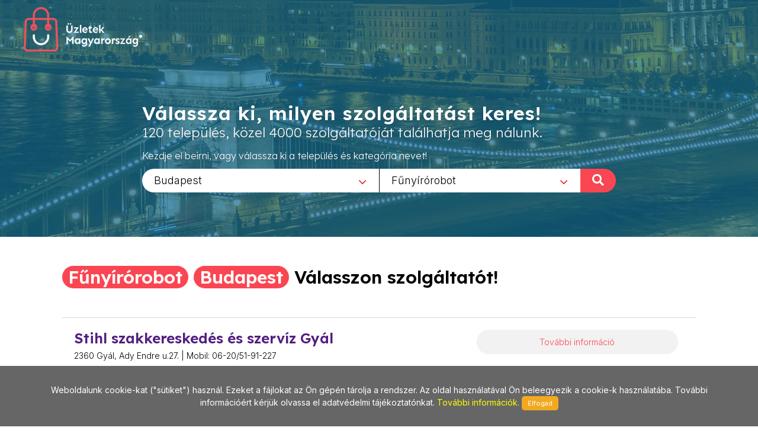

--- FILE ---
content_type: text/html; charset=utf-8
request_url: https://www.uzletekbudapest.hu/Funyirorobot/1149
body_size: 10310
content:
        
<!DOCTYPE html>
<html lang="en">
<head>
	<meta http-equiv="content-type" content="text/html; charset=utf-8" />
	<meta name="viewport" content="width=device-width, initial-scale=1" />
	<title>Üzletek - Magyarország</title>
	<meta name="description" content="Az egyes települések üzleteit összefogó információs oldalunk a jövőt hozza el Önnek! Bizonyára Ön is tudja és érzi, hogy az információ szerepe napjainkban felértékelődött, hiszen annyi van belőle, hogy a választás nehézkessé válhat. Mi segítünk abban, hogy az Ön üzletéről a megfelelő minőségű és tartalmú információ eljusson a megfelelő helyre a megfelelő időben! Alapvető filozófiánk, hogy a munkánkkal elégedett ügyfél az internetes megoldások széles körét biztosan és hatékonyan használhassa fel saját üzleti céljai érdekében!" />
	<meta name="keywords" content="települések,üzlet,összefogó,információ,oldal,jövő,segítünk,minőségű,tartalmú,helység,város,internet,megoldások,hatékony" />
	
	<!-- Google tag (gtag.js) --> 
	<script async src="https://www.googletagmanager.com/gtag/js?id=G-PXKEHVJE5W"></script> 
	<script> window.dataLayer = window.dataLayer || []; function gtag(){dataLayer.push(arguments);} gtag('js', new Date()); gtag('config', 'G-PXKEHVJE5W'); 
	</script>
	
    
		<link rel="preconnect" href="https://fonts.googleapis.com">
		<link rel="preconnect" href="https://fonts.gstatic.com" crossorigin>
		<link href="https://fonts.googleapis.com/css2?family=Inter:wght@300;400;500&family=Lexend:wght@300;600&family=Sen:wght@400;700&display=swap" rel="stylesheet">

		<link rel="stylesheet" href="https://www.uzletekbudapest.hu/_canvas/assets/css/bootstrap.css" type="text/css" />
		<link rel="stylesheet" href="https://www.uzletekbudapest.hu/_canvas/assets/style.css" type="text/css" />
		<link rel="stylesheet" href="https://www.uzletekbudapest.hu/_canvas/assets/css/swiper.css" type="text/css" />
		<link rel="stylesheet" href="https://www.uzletekbudapest.hu/_canvas/assets/css/dark.css" type="text/css" />
		<link rel="stylesheet" href="https://www.uzletekbudapest.hu/_canvas/assets/css/font-icons.css" type="text/css" />
		<link rel="stylesheet" href="https://www.uzletekbudapest.hu/_canvas/assets/css/animate.css" type="text/css" />
		<link rel="stylesheet" href="https://www.uzletekbudapest.hu/_canvas/assets/css/magnific-popup.css" type="text/css" />
		<link rel="stylesheet" href="https://www.uzletekbudapest.hu/_canvas/assets/css/select2.css" type="text/css" />
		<link rel="stylesheet" href="https://www.uzletekbudapest.hu/_canvas/assets/css/responsive.css" type="text/css" />
		

		<!-- Own CSS -->
		<link href="https://www.uzletekbudapest.hu/_own/assets/css/_own_frontend.css" rel="stylesheet" type="text/css" />
		<link href="https://www.uzletekbudapest.hu/_own/assets/css/_own_frontend_resp.css" rel="stylesheet" type="text/css" />

		<!-- /Own stylesheet -->

		<link rel="shortcut icon" href="https://www.uzletekbudapest.hu/_own/assets/images/ico/favicon.ico">
		<link rel="apple-touch-icon-precomposed" sizes="144x144" href="https://www.uzletekbudapest.hu/_own/assets/images/ico/apple-touch-icon-144-precomposed.png">
		<link rel="apple-touch-icon-precomposed" sizes="114x114" href="https://www.uzletekbudapest.hu/_own/assets/images/ico/apple-touch-icon-114-precomposed.png">
		<link rel="apple-touch-icon-precomposed" sizes="72x72" href="https://www.uzletekbudapest.hu/_own/assets/images/ico/apple-touch-icon-72-precomposed.png">
		<link rel="apple-touch-icon-precomposed" href="https://www.uzletekbudapest.hu/_own/assets/images/ico/apple-touch-icon-57-precomposed.png">
		
	

	<!-- Facebook Pixel Code -->
	<script>
		!function(f,b,e,v,n,t,s)
		{if(f.fbq)return;n=f.fbq=function(){n.callMethod?
		n.callMethod.apply(n,arguments):n.queue.push(arguments)};
		if(!f._fbq)f._fbq=n;n.push=n;n.loaded=!0;n.version='2.0';
		n.queue=[];t=b.createElement(e);t.async=!0;
		t.src=v;s=b.getElementsByTagName(e)[0];
		s.parentNode.insertBefore(t,s)}(window, document,'script',
		'https://connect.facebook.net/en_US/fbevents.js');
		fbq('init', '{1012550652641796}');
		fbq('track', 'PageView');
	</script>
	<noscript>
		<img height="1" width="1" style="display:none" 
			src="https://www.facebook.com/tr?id={1012550652641796}&ev=PageView&noscript=1"/>
	</noscript>
	<!-- End Facebook Pixel Code -->

</head>

<body  class="stretched" >
	<div id="wrapper" class="clearfix">
		<header id="header" class="transparent-header full-header" data-sticky-class="not-dark">
			<div id="header-wrap">
				<div class="container clearfix">
					

					<div id="logo">
						<a href="https://uzletekmagyarorszag.hu" class="standard-logo" data-dark-logo="https://www.uzletekbudapest.hu/images/logo-dark.png"><img
								src="https://www.uzletekbudapest.hu/images/logo.png" alt="Logo"></a>
						<a href="https://uzletekmagyarorszag.hu" class="retina-logo" data-dark-logo="https://www.uzletekbudapest.hu/images/logo-dark@2x.png"><img
								src="https://www.uzletekbudapest.hu/images/logo@2x.png" alt="Logo"></a>
					</div>
					
				</div>
			</div>
		</header>
		
		<section id="slider" class="slider-element slider-parallax swiper_wrapper2 clearfix varos uzlet">
			<div class="slider-parallax-inner">
				<div class="swiper-container swiper-parent">
					<div class="swiper-wrapper">
						<div class="swiper-slide dark" style="background-image: url('https://www.uzletekbudapest.hu/images/slider/uzletekbudapest.jpg');background-repeat: no-repeat;background-size: cover; background-position: center;">
							<div class="container clearfix">
								<div class="slider-caption slider-caption-center varos uzlet">
									<h2 data-animate="fadeInUp">Válassza ki, milyen szolgáltatást keres!</h2>
									<p class="d-sm-block lexend-light" data-animate="fadeInUp" data-delay="200">120 település, közel 4000 szolgáltatóját találhatja meg nálunk.</p>
									<p class="d-none d-sm-block inter-reg search_szov2" data-animate="fadeInUp" data-delay="300">Kezdje el beírni, vagy válassza ki a település és kategória nevet!</p>
									<div class="row">
										<div class="col-6 select_first">
											<select class="js-example-basic-single" id="select_varosok" name="select_kategoriak">
												<option value="">Egész országban</option><option value="https://www.uzletekabony.hu">Abony</option><option value="https://www.uzletekajka.hu">Ajka</option><option value="https://www.uzletekalbertirsa.hu">Albertirsa</option><option value="https://www.uzletekaszod.hu">Aszód</option><option value="https://www.uzletekbaja.hu">Baja</option><option value="https://www.uzletekbalassagyarmat.hu">Balassagyarmat</option><option value="https://www.uzletekbalaton.hu">Balaton</option><option value="https://www.uzletekbalatonfured.hu">Balatonfüred</option><option value="https://www.uzletekbalmazujvaros.hu">Balmazújváros</option><option value="https://www.uzletekbekes.hu">Békés</option><option value="https://www.uzletekbekescsaba.hu">Békéscsaba</option><option value="https://www.uzletekberettyoujfalu.hu">Berettyóújfalu</option><option value="https://www.uzletekbudakeszi.hu">Budakeszi</option><option value="https://www.uzletekbudaors.hu">Budaörs</option><option value="https://www.uzletekbudapest.hu" selected>Budapest</option><option value="https://www.uzletekviiker.hu">Budapest VII. ker</option><option value="https://www.uzletekxker.hu">Budapest X. ker</option><option value="https://www.uzletekxivker.hu">Budapest XIV. ker</option><option value="https://www.uzletekxixker.hu">Budapest XIX. ker</option><option value="https://www.uzletekxviker.hu">Budapest XVI. ker</option><option value="https://www.uzletekxviiker.hu">Budapest XVII. ker</option><option value="https://www.uzletekxviiiker.hu">Budapest XVIII. ker</option><option value="https://www.uzletekxxker.hu">Budapest XX. ker</option><option value="https://www.uzletekcegled.hu">Cegléd</option><option value="https://www.uzletekcsepel.hu">Csepel</option><option value="https://www.uzletekcsongrad.hu">Csongrád</option><option value="https://www.uzletekdabas.hu">Dabas</option><option value="https://www.uzletekdebrecen.hu">Debrecen</option><option value="https://www.uzletekdombovar.hu">Dombóvár</option><option value="https://www.uzletekdorog.hu">Dorog</option><option value="https://www.uzletekdunafoldvar.hu">Dunaföldvár</option><option value="https://www.uzletekdunaharaszti.hu">Dunaharaszti</option><option value="https://www.uzletekdunakeszi.hu">Dunakeszi</option><option value="https://www.uzletekdunaujvaros.hu">Dunaújváros</option><option value="https://www.uzletekeger.hu">Eger</option><option value="https://www.uzletekerd.hu">Érd</option><option value="https://www.uzletekesztergom.hu">Esztergom</option><option value="https://www.uzletekfot.hu">Fót</option><option value="https://www.uzletekgod.hu">Göd</option><option value="https://www.uzletekgodollo.hu">Gödöllő</option><option value="https://www.uzletekgyal.hu">Gyál</option><option value="https://www.uzletekgyomro.hu">Gyömrő</option><option value="https://www.uzletekgyongyos.hu">Gyöngyös</option><option value="https://www.uzletekgyor.hu">Győr</option><option value="https://www.uzletekhajduboszormeny.hu">Hajdúböszörmény</option><option value="https://www.uzletekhajdunanas.hu">Hajdúnánás</option><option value="https://www.uzletekhajduszoboszlo.hu">Hajdúszoboszló</option><option value="https://www.uzletekhalasztelek.hu">Halásztelek</option><option value="https://www.uzletekhatvan.hu">Hatvan</option><option value="https://www.uzletekheves.hu">Heves</option><option value="https://www.uzletekhodmezovasarhely.hu">Hódmezővásárhely</option><option value="https://www.uzletekisaszeg.hu">Isaszeg</option><option value="https://www.uzletekjaszbereny.hu">Jászberény</option><option value="https://www.uzletekkalocsa.hu">Kalocsa</option><option value="https://www.uzletekkaposvar.hu">Kaposvár</option><option value="https://www.uzletekkarcag.hu">Karcag</option><option value="https://www.uzletekkazincbarcika.hu">Kazincbarcika</option><option value="https://www.uzletekkecskemet.hu">Kecskemét</option><option value="https://www.uzletekkeszthely.hu">Keszthely</option><option value="https://www.uzletekkiskoros.hu">Kiskőrös - Kecel - Soltvadkert</option><option value="https://www.uzletekkiskunfelegyhaza.hu">Kiskunfélegyháza</option><option value="https://www.uzletekkiskunhalas.hu">Kiskunhalas</option><option value="https://www.uzletekkiskunlachaza.hu">Kiskunlacháza</option><option value="https://www.uzletekkiskunmajsa.hu">Kiskunmajsa</option><option value="https://www.uzletekkistarcsa.hu">Kistarcsa</option><option value="https://www.uzletekkisujszallas.hu">Kisújszállás</option><option value="https://www.uzletekkisvarda.hu">Kisvárda</option><option value="https://www.uzletekkunszentmarton.hu">Kunszentmárton</option><option value="https://www.uzleteklajosmizse.hu">Lajosmizse</option><option value="https://www.uzletekmaglod.hu">Maglód</option><option value="https://www.uzletekmako.hu">Makó</option><option value="https://www.uzletekmartonvasar.hu">Martonvásár</option><option value="https://www.uzletekmezokovesd.hu">Mezőkövesd</option><option value="https://www.uzletekmezotur.hu">Mezőtúr</option><option value="https://www.uzletekmiskolc.hu">Miskolc</option><option value="https://www.uzletekmohacs.hu">Mohács</option><option value="https://www.uzletekmonor.hu">Monor</option><option value="https://www.uzletekmor.hu">Mór</option><option value="https://www.uzletekmosonmagyarovar.hu">Mosonmagyaróvár</option><option value="https://www.uzleteknagykanizsa.hu">Nagykanizsa</option><option value="https://www.uzleteknagykata.hu">Nagykáta</option><option value="https://www.uzleteknagykoros.hu">Nagykőrös</option><option value="https://www.uzleteknyiregyhaza.hu">Nyíregyháza</option><option value="https://www.uzletekoroshaza.hu">Orosháza</option><option value="https://www.uzletekoroszlany.hu">Oroszlány</option><option value="https://www.uzletekozd.hu">Ózd</option><option value="https://www.uzletekpaks.hu">Paks</option><option value="https://www.uzletekpapa.hu">Pápa</option><option value="https://www.uzletekpecel.hu">Pécel</option><option value="https://www.uzletekpilis.hu">Pilis</option><option value="https://www.uzletekpilisvorosvar.hu">Pilisvörösvár</option><option value="https://www.uzletekpomaz.hu">Pomáz</option><option value="https://www.uzletekpuspokladany.hu">Püspökladány</option><option value="https://www.uzleteksalgotarjan.hu">Salgótarján</option><option value="https://www.uzleteksarbogard.hu">Sárbogárd</option><option value="https://www.uzleteksarvar.hu">Sárvár</option><option value="https://www.uzleteksiofok.hu">Siófok</option><option value="https://www.uzleteksopron.hu">Sopron</option><option value="https://www.uzleteksoroksar.hu">Soroksár</option><option value="https://www.uzleteksulysap.hu">Sülysáp</option><option value="https://www.uzletekszarvas.hu">Szarvas</option><option value="https://www.uzletekszazhalombatta.hu">Százhalombatta</option><option value="https://www.uzletekszekesfehervar.hu">Székesfehérvár</option><option value="https://www.uzletekszekszard.hu">Szekszárd</option><option value="https://www.uzletekszentendre.hu">Szentendre</option><option value="https://www.uzletekszentes.hu">Szentes</option><option value="https://www.uzletekszigetszentmiklos.hu">Szigetszentmiklós</option><option value="https://www.uzletekszolnok.hu">Szolnok</option><option value="https://www.uzletekszombathely.hu">Szombathely</option><option value="https://www.uzletektapolca.hu">Tapolca</option><option value="https://www.uzletektata.hu">Tata</option><option value="https://www.uzletektatabanya.hu">Tatabánya</option><option value="https://www.uzletektiszafured.hu">Tiszafüred</option><option value="https://www.uzletektiszakecske.hu">Tiszakécske</option><option value="https://www.uzletektiszaujvaros.hu">Tiszaújváros</option><option value="https://www.uzletektorokszentmiklos.hu">Törökszentmiklós</option><option value="https://www.uzletektura.hu">Tura</option><option value="https://www.uzletekullo.hu">Üllő</option><option value="https://www.uzletekvac.hu">Vác</option><option value="https://www.uzletekvecses.hu">Vecsés</option><option value="https://www.uzletekveresegyhaz.hu">Veresegyház</option><option value="https://www.uzletekzalaegerszeg.hu">Zalaegerszeg</option>
											</select>
										</div>
										<div class="col-6 select_second">
											<select class="js-example-basic-single" id="select_kategoriak" name="select_kategoriak">
												<option value="">Összes kategória</option><option value="0-24_zarszerviz/1221">0-24 zárszerviz</option><option value="2011_orszag_tortaja/511">2011 ország tortája</option><option value="Agynemu/1123">Ágynemű</option><option value="Ajandek/50">Ajándék</option><option value="Akvarisztika/639">Akvarisztika</option><option value="Akvarium/568">Akvárium</option><option value="Alkalmi_csokrok/666">Alkalmi csokrok</option><option value="Alko/956">ALKO</option><option value="Allateledel/12">Állateledel</option><option value="Allatgyogyaszati_termekek/68">Állatgyógyászati termékek</option><option value="Allatkereskedes/509">Állatkereskedés</option><option value="Allvanyos_furo/1452">Állványos fúró</option><option value="Arany_ekszer/540">Arany ékszer</option><option value="Auto_horpadasjavitas/69">Autó horpadásjavítás</option><option value="Autoberles/194">Autóbérlés</option><option value="Autoklima/221">Autoklíma</option><option value="Autoklima_szerviz/432">Autóklíma szerviz</option><option value="Automentes/294">Autómentés</option><option value="Autoszallitas/941">Autószállítás</option><option value="Autozar_szerviz/393">Autózár szerviz</option><option value="Barkacs/10">Barkács</option><option value="Barkacslec/313">Barkácsléc</option><option value="Belyegzo_keszites/187">Bélyegző készítés</option><option value="Berauto/279">Bérautó</option><option value="Bor_aru/224">Bőr árú</option><option value="Bor_cipok/852">Bőr cipők</option><option value="Bor_csizmak/853">Bőr csizmák</option><option value="Bor_divataru/190">Bőr divatáru</option><option value="Bor_ruhazat_javitas/339">Bőr ruházat javítás</option><option value="Bor_ruhazat_keszites/338">Bőr ruházat készítés</option><option value="Bor_taska/1147">Bőr táska</option><option value="Borkabat/1307">Bőrkabát</option><option value="Bufe/363">Büfé</option><option value="Burkolatok/303">Burkolatok</option><option value="Burkololap/622">Burkolólap</option><option value="Butor/132">Bútor</option><option value="Butor_felujitas/457">Bútor felújítás</option><option value="Butor_keszites/461">Bútor készítés</option><option value="Butor_restauralas/458">Bútor restaurálás</option><option value="Butorbolt/47">Bútorbolt</option><option value="Butorkarpitozas/1220">Bútorkárpitozás</option><option value="Butorrestauralas/1195">Bútorrestaurálás</option><option value="Butorszovet/787">Bútorszövet</option><option value="Cadillac_berles/1301">Cadillac bérlés</option><option value="Carbon_technologia/595">Carbon technológia</option><option value="Catering/1122">Catering</option><option value="Centrirozas/634">Centrírozás</option><option value="Cipobolt/105">Cipőbolt</option><option value="Cipzarcsere/1274">Cipzárcsere</option><option value="Csapagy/72">Csapágy</option><option value="Csapagyszakuzlet/665">Csapágyszaküzlet</option><option value="Csaptelep/624">Csaptelep</option><option value="Csaptelep_budapest/1064">Csaptelep Budapest</option><option value="Csarda/1121">Csárda</option><option value="Csavar_budaors/1406">Csavar Budaőrs</option><option value="Csavarok/276">Csavarok</option><option value="Csempe/73">Csempe</option><option value="Csempe_budapest/1062">Csempe Budapest</option><option value="Csemperagaszto/625">Csemperagasztó</option><option value="Cserepes_virag/1283">Cserepes virág</option><option value="Csipke/858">Csipke</option><option value="Cukraszda/75">Cukrászda</option><option value="Dekoracio/209">Dekoráció</option><option value="Diszallatkereskedes/11">Díszállatkereskedés</option><option value="Diszmadarak/749">Díszmadarak</option><option value="Disznovenyek/56">Dísznövények</option><option value="Diszparna/1126">Díszpárna</option><option value="Divatekszerek/854">Divatékszerek</option><option value="Dvd/150">DVD</option><option value="Edesseg/76">Édesség</option><option value="Ekszer/79">Ékszer</option><option value="Ekszer_javitas/357">Ékszer javítás</option><option value="Ekszer_keszites/456">Ékszer készítés</option><option value="Ekszer_zalog/535">Ékszer zálog</option><option value="Ekszerbolt/711">Ékszerbolt</option><option value="Ekszeruzlet/708">Ékszerüzlet</option><option value="Ekszij/372">Ékszíj</option><option value="Ekszijak/361">Ékszíjak</option><option value="Elelmiszer/80">Élelmiszer</option><option value="Epitoipari_gepek/278">Építőipari gépek</option><option value="Erotika/16">Erotika</option><option value="Erotikus_fehernemu/986">Erotikus fehérnemű</option><option value="Eskuvo_dekoracio/899">Esküvő dekoráció</option><option value="Eszterga/1448">Eszterga</option><option value="Etterem/146">Étterem</option><option value="Exkluziv_autoberles/1299">Exkluzív autóbérlés</option><option value="Expressz_ruhajavitas/248">Expressz ruhajavítás</option><option value="Ezust_ekszer/710">Ezüst ékszer</option><option value="Faanyag/88">Faanyag</option><option value="Fagylaltozo/824">Fagylaltozó</option><option value="Faiskola/316">Faiskola</option><option value="Felni_javitas/726">Felni javítás</option><option value="Fem_szalagfuresz/1453">Fém szalagfűrész</option><option value="Fenymasolas/151">Fénymásolás</option><option value="Fenyo,_fureszaru/191">Fenyő, fűrészáru</option><option value="Fenytechnika/315">Fénytechnika</option><option value="Festek/228">Festék</option><option value="Festekbolt/37">Festékbolt</option><option value="Festoszerszamok/687">Festőszerszámok</option><option value="Forditas/1001">Fordítás</option><option value="Franciaagy/1009">Franciaágy</option><option value="Fuggony/123">Függöny</option><option value="Fuggonyvarras/585">Függönyvarrás</option><option value="Fukasza/1046">Fűkasza</option><option value="Funyiro/1048">Fűnyíró</option><option value="Funyiro_szerviz/325">Fűnyíró szerviz</option><option value="Funyirorobot/1149" selected>Fűnyírórobot</option><option value="Funyirotraktor_szerviz/326">Fűnyírótraktor szerviz</option><option value="Furdoszoba/3">Fürdőszoba</option><option value="Furdoszoba_felszereles/441">Fürdőszoba felszerelés</option><option value="Furdoszobaszekreny/626">Fürdőszobaszekrény</option><option value="Furesz/1089">Fűrész</option><option value="Futomu/134">Futómű</option><option value="Futomu_es_gumiszerviz/972">Futómű és gumiszerviz</option><option value="Fuvarozas/302">Fuvarozás</option><option value="Gazdabolt/101">Gazdabolt</option><option value="Gepi_foldmunka/742">Gépi földmunka</option><option value="Gepkolcsonzes/192">Gépkölcsönzés</option><option value="Gitar/1395">gitár</option><option value="Gravirozas/113">Gravírozás</option><option value="Gsm_szerviz/983">GSM szerviz</option><option value="Gumiaru/362">Gumiáru</option><option value="Gumijavitas/453">Gumijavítás</option><option value="Gumiszereles/619">Gumiszerelés</option><option value="Gumiszerviz/85">Gumiszerviz</option><option value="Gyermek_szemuveg/520">Gyermek szemüveg</option><option value="Gyermekcipo/295">Gyermekcipő</option><option value="Gyermekszemeszet/519">Gyermekszemészet</option><option value="Haleledel/748">Haleledel</option><option value="Hangszerbolt/1502">Hangszerbolt</option><option value="Hangszerjavitas/695">Hangszerjavítás</option><option value="Hangszeruzlet/281">Hangszerüzlet</option><option value="Hangtechnika/1389">Hangtechnika</option><option value="Hasznalt_hangszer/1503">Használt hangszer</option><option value="Hasznalt_mobiltelefon/508">Használt mobiltelefon</option><option value="Haztartasi_ventilatorok/768">Háztartási ventilátorok</option><option value="Heliumos_leggomb/555">Héliumos léggömb</option><option value="Helyisegek_kiadok/1544">Helyiségek kiadók</option><option value="Hiteles_szakforditas/468">Hiteles szakfordítás</option><option value="Horgaszbolt/60">Horgászbolt</option><option value="Horgaszcikk/599">Horgászcikk</option><option value="Horgaszcsalik/754">Horgászcsalik</option><option value="Horgaszengedely/411">Horgászengedély</option><option value="Horgaszfelszereles/751">Horgászfelszerelés</option><option value="Horgaszorsok/752">Horgászorsók</option><option value="Horpadas-_es_jegkar_javitas/954">Horpadás- és jégkár javítás</option><option value="Horpadasjavitas/1324">Horpadásjavítás</option><option value="Ingatlan_felujitas/1497">Ingatlan felújítás</option><option value="Intim_bolt/885">Intim bolt</option><option value="Ipari_ventilatorok/769">Ipari ventilátorok</option><option value="Irha/1145">Irha</option><option value="Irodaszerek/20">Irodaszerek</option><option value="Italaru/78">Italáru</option><option value="Jatszohaz/36">Játszóház</option><option value="Jegkar_javitas/1325">Jégkár javítás</option><option value="Kad/621">Kád</option><option value="Karnis/785">Karnis</option><option value="Karpitos_butor/1130">Kárpitos bútor</option><option value="Kegyeleti_csokrok/1013">Kegyeleti csokrok</option><option value="Keleti_ajandekok/382">Keleti ajándékok</option><option value="Kerites/177">Kerítés</option><option value="Kert/307">Kert</option><option value="Kert_es_parkepites/170">Kert és parképítés</option><option value="Kerteszet/57">Kertészet</option><option value="Kerti_gepek/479">Kerti gépek</option><option value="Kezi_szerszamok/807">Kézi szerszámok</option><option value="Kiado_helyisegek/1543">Kiadó helyiségek</option><option value="Kiado_irodahelyiseg/1276">Kiadó irodahelyiség</option><option value="Kiado_uzlethelyiseg/1275">Kiadó üzlethelyiség</option><option value="Kisallat_eledel/196">Kisállat eledel</option><option value="Kisgep_szerviz/324">Kisgép szerviz</option><option value="Klima_szerviz/220">Klíma szerviz</option><option value="Klimatechnika/230">Klímatechnika</option><option value="Koltoztetes/301">Költöztetés</option><option value="Kontaktlencsek/405">Kontaktlencsék</option><option value="Koszoruk/668">Koszorúk</option><option value="Kreativ_es_egyedi_termekek/494">Kreatív és egyedi termékek</option><option value="Kulcsmasolas/180">Kulcsmásolás</option><option value="Kutyaeledel/410">Kutyaeledel</option><option value="Lakasdekoracio/67">Lakásdekoráció</option><option value="Lakastextil/9">Lakástextil</option><option value="Laminalt_padlo/219">Laminált padló</option><option value="Lancfuresz_szerviz/327">Láncfűrész szerviz</option><option value="Latasvizsgalat/843">Látásvizsgálat</option><option value="Legtechnika/466">Légtechnika</option><option value="Legvar/415">Légvár</option><option value="Limozin_berles/1300">Limozin bérlés</option><option value="Macska_eledel/417">Macska eledel</option><option value="Menyasszony_ekszer/1153">Menyasszony ékszer</option><option value="Menyasszonyi_csokrok/667">Menyasszonyi csokrok</option><option value="Meretre_varras/433">Méretre varrás</option><option value="Mobil_kalandpark/1369">Mobil kalandpark</option><option value="Mobil_tartalek_akku/1086">Mobil tartalék akku</option><option value="Mobil_vidampark/1370">Mobil vidámpark</option><option value="Mobiltelefon/145">Mobiltelefon</option><option value="Mobiltelefon_alkatresz/156">Mobiltelefon alkatrész</option><option value="Mobiltelefon_javitas/731">Mobiltelefon javítás</option><option value="Mobiltelefon_szerviz/204">Mobiltelefon szerviz</option><option value="Mobiltelefon_tartozekok/678">Mobiltelefon tartozékok</option><option value="Mosdo/627">Mosdó</option><option value="Motor_alkatresz/284">Motor alkatrész</option><option value="Motor_javitas/602">Motor javítás</option><option value="Motor_szerviz/138">Motor szerviz</option><option value="Motorbolt/723">Motorbolt</option><option value="Motorkerekpar/285">Motorkerékpár</option><option value="Motoros_bolt/148">Motoros bolt</option><option value="Motoros_felszereles/601">Motoros felszerelés</option><option value="Mtd/894">MTD</option><option value="Mukorom/108">Műköröm</option><option value="Napszemuveg/536">Napszemüveg</option><option value="Noi_cipo/375">Női cipő</option><option value="Noi_divat/140">Női divat</option><option value="Non-stop_elelmiszer/337">Non-stop élelmiszer</option><option value="Novenyvedoszer/523">Növényvédőszer</option><option value="Nyomtatvany/21">Nyomtatvány</option><option value="O-gyuru/1058">O-gyűrű</option><option value="Ontozestechnika/167">Öntözéstechnika</option><option value="Ontozorendszerek/480">Öntözőrendszerek</option><option value="Optika/2">Optika</option><option value="Orokzoldek/760">Örökzöldek</option><option value="Padloburkolat/915">Padlóburkolat</option><option value="Padlolap/74">Padlólap</option><option value="Padlolap_budapest/1063">Padlólap Budapest</option><option value="Papir,_iroszer/6">Papír, írószer</option><option value="Parkany/628">Párkány</option><option value="Polo_nyomtatas/1422">Póló nyomtatás</option><option value="Pultlapkeszites/1285">Pultlapkészítés</option><option value="Rendezvenyhaz/1103">Rendezvényház</option><option value="Rendezvenyszervezes/349">Rendezvényszervezés</option><option value="Rolo/786">Roló</option><option value="Rovidaru/22">Rövidáru</option><option value="Rugokeszito/206">Rugókészítő</option><option value="Ruhaigazitas/584">Ruhaigazítás</option><option value="Ruhajavitas/33">Ruhajavítás</option><option value="Ruhakeszites/111">Ruhakészítés</option><option value="Selyemvirag/141">Selyemvirág</option><option value="Sirko_keszites/1284">Sírkő készítés</option><option value="Stihl/522">Stihl</option><option value="Studio_technika/1396">stúdió technika</option><option value="Sutemenyek/911">Sütemények</option><option value="Szabadido/398">Szabadidő</option><option value="Szakforditas/467">Szakfordítás</option><option value="Szalagfuggony/767">Szalagfüggöny</option><option value="Szaniter/413">Szaniter</option><option value="Szemeszet/158">Szemészet</option><option value="Szemorvosi_vizsgalat/846">Szemorvosi vizsgálat</option><option value="Szemuvegapolok/849">Szemüvegápolók</option><option value="Szemuvegjavitas/407">Szemüvegjavítás</option><option value="Szemuvegkeret/847">Szemüvegkeret</option><option value="Szemuvegkeszites/406">Szemüvegkészítés</option><option value="Szemuveglencse/848">Szemüveglencse</option><option value="Szemvizsgalat/159">Szemvizsgálat</option><option value="Szerelvenyek/97">Szerelvények</option><option value="Szerszam/160">Szerszám</option><option value="Szerszamgep/1447">Szerszámgép</option><option value="Szerszamgep_kellekek/1454">Szerszámgép kellékek</option><option value="Szerszamgep_kiegeszitok/1455">Szerszámgép kiegészítők</option><option value="Szexbolt/1200">Szexbolt</option><option value="Szexshop/262">Szexshop</option><option value="Szexualis_segedeszkoz/1110">Szexuális segédeszköz</option><option value="Szinkeveres/470">Színkeverés</option><option value="Szivattyu_alkatresz/475">Szivattyú alkatrész</option><option value="Szivattyu_javitas/477">Szivattyú javítás</option><option value="Szivattyu_szakuzlet/484">Szivattyú szaküzlet</option><option value="Szivattyu_szerviz/478">Szivattyú szerviz</option><option value="Szivattyu_webaruhaz/476">Szivattyú webáruház</option><option value="Szivattyubolt/485">Szivattyúbolt</option><option value="Szivattyuk/96">Szivattyúk</option><option value="Szorme_divataru/314">Szőrme divatáru</option><option value="Tapeta/229">Tapéta</option><option value="Tapetauzlet/161">Tapétaüzlet</option><option value="Temetkezes/199">Temetkezés</option><option value="Textil/1227">Textil</option><option value="Textil_ajandektargyak/464">Textil ajándéktárgyak</option><option value="Tolmacsolas/469">Tolmácsolás</option><option value="Torok_etelek/364">Török ételek</option><option value="Tortak/913">Torták</option><option value="Ulogarnitura/99">Ülőgarnitúra</option><option value="Uzletek_kiadok/866">Üzletek kiadók</option><option value="Vagott_virag/718">Vágott virág</option><option value="Varras/586">Varrás</option><option value="Vendeglatas/102">Vendéglátás</option><option value="Ventilatorok/770">Ventilátorok</option><option value="Vetomag/126">Vetőmag</option><option value="Virag_dekoracio/440">Virág dekoráció</option><option value="Virag_kiszallitas/881">Virág kiszállítás</option><option value="Viragbolt/1273">Virágbolt</option><option value="Viragfutar/594">Virágfutár</option><option value="Viragkosarak/717">Virágkosarak</option><option value="Viragkuldes/293">Virágküldés</option><option value="Viraguzlet/5">Virágüzlet</option><option value="Vizipipak/381">Vízipipák</option><option value="Wolfgarten/1077">WolfGarten</option><option value="Zar/756">Zár</option><option value="Zarcsere/1224">Zárcsere</option><option value="Zarjavitas/1223">Zárjavítás</option><option value="Zarnyitas/1230">Zárnyitás</option><option value="Zarszereles/755">Zárszerelés</option><option value="Zarszerelo/1226">Zárszerelő</option><option value="Zarszerviz/1297">Zárszerviz</option><option value="Zongorajavitas/694">Zongorajavítás</option><option value="Zuhanykabin/623">Zuhanykabin</option>
											</select>
											<div onclick="search_page()" class="nagyito"><span class="inter-reg">KERESÉS </span><i class="icon-search"></i></div>
										</div>
									</div>
								</div>
							</div>
						</div>
					</div>
				</div>
				
			</div>
		</section>

		<section id="content" class="clearfix bg-dots2">
			<div class="bg-white">
				<div class="content-wrap clearfix">
					<div id="section-kategoriak" class="container bg-white clearfix varos "  style="padding:20px 50px 0 50px">
						<div class="bottommargin-sm clearfix no-bottommargin-sm">
							<div class="heading-block topmargin-sm">
								<h3><span>Fűnyírórobot</span> <br> <span>Budapest</span> <br> Válasszon szolgáltatót!</h3>
							</div>
						</div>
					</div>	
					<div id="section-kategoriaklist" class="container bg-white clear-bottommargin clearfix no-margin-sm"  style="padding:20px 50px;">
						
						
	<script type="text/javascript">
		
		var geocoder;
		var m_lat;
		var m_lon;

		function showLocation(address,id) {
			geocoder.geocode({'address': address}, function (results, status) {
				if (status === 'OK') {
					window[id].setCenter(results[0].geometry.location);
					var marker = new google.maps.Marker({
						map: window[id],
						position: results[0].geometry.location,
						info: new google.maps.InfoWindow({
							content: '<p>' + results[0].formatted_address + '</p>'
						})
					});
					marker.info.open(window[id], marker);
				}
			});
		}

		function initialize() {
			$(".map_FLASHI").each(function( index ) {
				console.log( index + ": " + $( this ).attr("id") );
				window[$( this ).attr("id")] = new google.maps.Map(document.getElementById($( this ).attr("id")), {
					center: {lat: 47.518988, lng: 19.052573},
					zoom: 17,
					
				});
				
				geocoder = new google.maps.Geocoder();
				showLocation($( this ).attr("location"),$( this ).attr("id"));
			});
		}

		function initialize2() {
			$(".map_FLASHI2").each(function( index ) {
				console.log( index + ": " + $( this ).attr("id") );
				window[$( this ).attr("id")] = new google.maps.Map(document.getElementById($( this ).attr("id")), {
					center: {lat: 47.518988, lng: 19.052573},
					zoom: 17
				});
				
				console.log( index + ": " + $( this ).attr("id") + " / lat:" + $( this ).attr("lat")+ " / lon:" + $( this ).attr("lon"));

				var latLng = new google.maps.LatLng($( this ).attr("lat"), $( this ).attr("lon"));

				/*
				geocoder = new google.maps.Geocoder();
				geocoder.geocode({'latLng': latLng}, function (results, status) {
					if (status === google.maps.GeocoderStatus.OK) {
						if (results[0]) {
							window[$( this ).attr("id")].setCenter(results[0].geometry.location);
							var marker = new google.maps.Marker({
								map: window[$( this ).attr("id")],
								position: results[0].geometry.location,
								info: new google.maps.InfoWindow({
									content: '<p>' + results[0].formatted_address + '</p>'
								})
							});
							marker.info.open(window[$( this ).attr("id")], marker);
						}
					}
				});	
				*/

				window[$( this ).attr("id")].setCenter(latLng);
				var marker = new google.maps.Marker({
					map: window[$( this ).attr("id")],
					position: latLng,
					info: new google.maps.InfoWindow({
						content: '<p>' + $( this ).attr("location") + '</p>'
					})
				});
				marker.info.open(window[$( this ).attr("id")], marker);

			});
		}

	</script>	
	
				<div class="card list">
					<div class="card-body">
						<div class="uzletek_list">
							<div>
								<h3> Stihl szakkereskedés és szervíz Gyál</h3>
								<p class="uzl_cim inter-light">2360 Gyál, Ady Endre u.27. | Mobil: 06-20/51-91-227</p>
							</div>
							<div>
								<div class="tovabb_gomb inter-light">
									<a href="http://www.uzletekbudapest.hu/Funyirorobot/1149/Stihl_szakkereskedes_es_szerviz_gyal/732">További információ</a>
								</div>
							</div>
						</div>
					</div>
				</div>
					</div>
					
				</div>
			</div>	
		</section>
		<div style="clear:both"></div>
		<footer id="footer" class="dark">
			<div id="copyrights">
				<div class="clearfix">
					<div class="col_half sen-bold" style="margin: 0; padding-left: 50px;">
						Copyrights &copy; 2019 All Rights Reserved by StonePress<br>
						<div class="clear"></div>
						<div class="sen-reg">
							<a href="mailto:stonepress@stonepress.hu" style="color: #000;">stonepress@stonepress.hu</a> <span
							class="middot">&middot;</span> Skype: StonePress
						</div>
					</div>
					<div class="col_half sen-bold" style="margin: 0; padding-right: 30px; text-align: right;">
						<img src="https://www.uzletekbudapest.hu/images/logo-dark2.png" alt="Logo">
					</div>
				</div>
			</div>
		</footer>
		
		<script>
			var base_url="https://www.uzletekbudapest.hu/";

			function search_page(){
				url=base_url;
				if($('#select_varosok').val()!=''){
					url=$('#select_varosok').val()+"/";
				}
				if($('#select_kategoriak').val()!=''){
					url+=$('#select_kategoriak').val();
				}
				console.log(url);
				window.open(url,'_self');
				return false;
			};
		</script>
	

	

	
	</div>
	<div id="gotoTop" class="icon-angle-up"></div>
	
		
		<script src="https://www.uzletekbudapest.hu/_canvas/assets/js/jquery.js"></script>
		<script src="https://www.uzletekbudapest.hu/_canvas/assets/js/plugins.js"></script>

		<script src="https://www.uzletekbudapest.hu/_canvas/assets/js/functions.js"></script>
		<script src="https://www.uzletekbudapest.hu/_canvas/assets/js/select2.full.js"></script>
		<script src="https://www.uzletekbudapest.hu/commons/js/jquery.cookieMessage.min.js"></script>
		
	
		<!-- DataTable library -->

	

		<!-- Own default functionality configuration -->
		<script type="text/javascript" src="https://www.uzletekbudapest.hu/_own/assets/js/own_app.js"></script>
		
	
	<script>
		$(function() {
			$.cookieMessage({'mainMessage':'Weboldalunk cookie-kat ("sütiket") használ. Ezeket a fájlokat az Ön gépén tárolja a rendszer. Az oldal használatával Ön beleegyezik a cookie-k használatába. További információért kérjük olvassa el adatvédelmi tájékoztatónkat. <a href="https://www.uzletekbudapest.hu/pdf/Adatv_delmi_nyilatkozat_cookie.pdf"> További információk</a>. ','acceptButton':'Elfogad'});
		});

		$(document).ready(function() {
			$('.js-example-basic-single').select2();
		});
	</script>	
</body>
</html>
